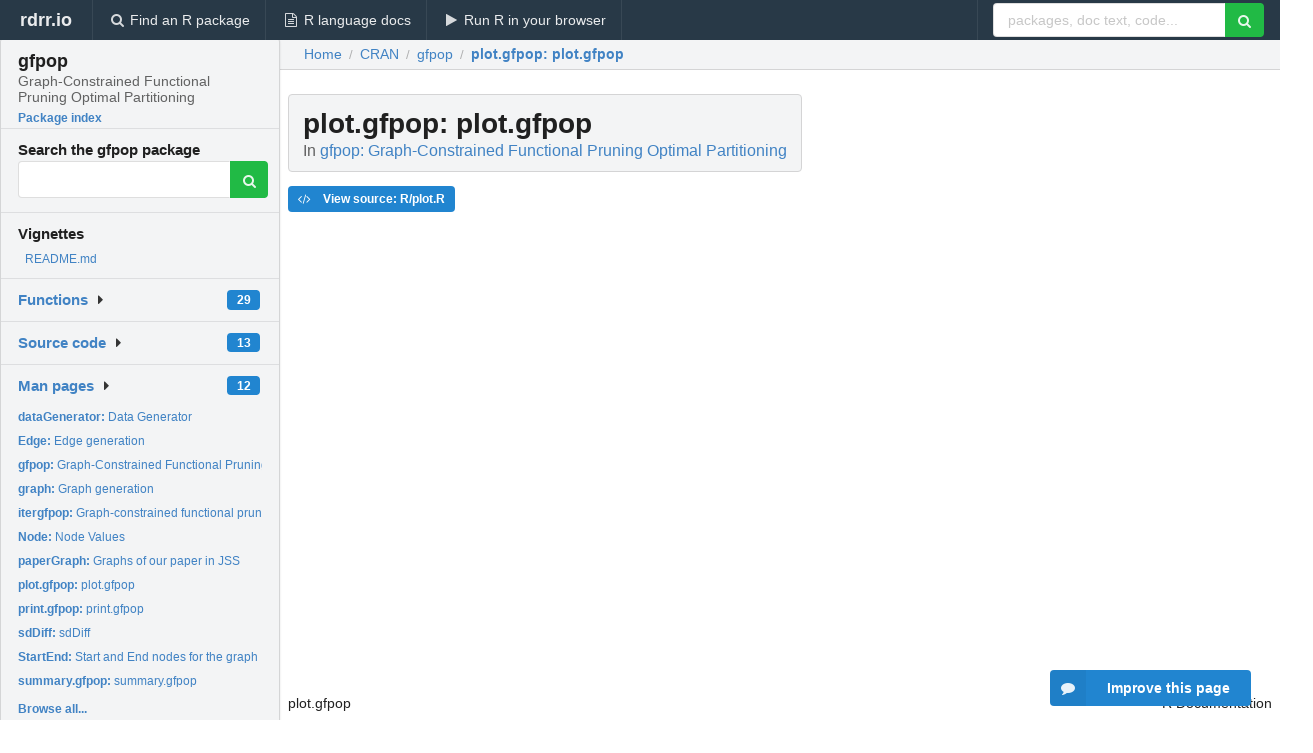

--- FILE ---
content_type: text/html; charset=utf-8
request_url: https://rdrr.io/cran/gfpop/man/plot.gfpop.html
body_size: 23101
content:


<!DOCTYPE html>
<html lang="en">
  <head>
    <meta charset="utf-8">
    
    <script async src="https://www.googletagmanager.com/gtag/js?id=G-LRSBGK4Q35"></script>
<script>
  window.dataLayer = window.dataLayer || [];
  function gtag(){dataLayer.push(arguments);}
  gtag('js', new Date());

  gtag('config', 'G-LRSBGK4Q35');
</script>

    <meta http-equiv="X-UA-Compatible" content="IE=edge">
    <meta name="viewport" content="width=device-width, initial-scale=1, minimum-scale=1">
    <meta property="og:title" content="plot.gfpop: plot.gfpop in gfpop: Graph-Constrained Functional Pruning Optimal Partitioning" />
    

    <link rel="icon" href="/favicon.ico">

    <link rel="canonical" href="https://rdrr.io/cran/gfpop/man/plot.gfpop.html" />

    <link rel="search" type="application/opensearchdescription+xml" title="R Package Documentation" href="/opensearch.xml" />

    <!-- Hello from va2  -->

    <title>plot.gfpop: plot.gfpop in gfpop: Graph-Constrained Functional Pruning Optimal Partitioning</title>

    <!-- HTML5 shim and Respond.js IE8 support of HTML5 elements and media queries -->
    <!--[if lt IE 9]>
      <script src="https://oss.maxcdn.com/html5shiv/3.7.2/html5shiv.min.js"></script>
      <script src="https://oss.maxcdn.com/respond/1.4.2/respond.min.js"></script>
    <![endif]-->

    
      
      
<link rel="stylesheet" href="/static/CACHE/css/dd7eaddf7db3.css" type="text/css" />

    

    
  

  <script type="application/ld+json">
{
  "@context": "http://schema.org",
  "@type": "Article",
  "mainEntityOfPage": {
    "@type": "WebPage",
    "@id": "https://rdrr.io/cran/gfpop/man/plot.gfpop.html"
  },
  "headline": "plot.gfpop",
  "datePublished": "2023-03-27T09:30:02+00:00",
  "dateModified": "2023-04-01T00:22:09.933190+00:00",
  "author": {
    "@type": "Person",
    "name": "Vincent Runge [aut, cre],   Toby Hocking [aut],   Guillem Rigaill [aut],   Daniel Grose [aut],   Gaetano Romano [aut],   Fatemeh Afghah [aut],   Paul Fearnhead [aut],   Michel Koskas [ctb],   Arnaud Liehrmann [ctb]"
  },
  "description": ""
}
  </script>

  <style>
    .hll { background-color: #ffffcc }
.pyg-c { color: #408080; font-style: italic } /* Comment */
.pyg-err { border: 1px solid #FF0000 } /* Error */
.pyg-k { color: #008000; font-weight: bold } /* Keyword */
.pyg-o { color: #666666 } /* Operator */
.pyg-ch { color: #408080; font-style: italic } /* Comment.Hashbang */
.pyg-cm { color: #408080; font-style: italic } /* Comment.Multiline */
.pyg-cp { color: #BC7A00 } /* Comment.Preproc */
.pyg-cpf { color: #408080; font-style: italic } /* Comment.PreprocFile */
.pyg-c1 { color: #408080; font-style: italic } /* Comment.Single */
.pyg-cs { color: #408080; font-style: italic } /* Comment.Special */
.pyg-gd { color: #A00000 } /* Generic.Deleted */
.pyg-ge { font-style: italic } /* Generic.Emph */
.pyg-gr { color: #FF0000 } /* Generic.Error */
.pyg-gh { color: #000080; font-weight: bold } /* Generic.Heading */
.pyg-gi { color: #00A000 } /* Generic.Inserted */
.pyg-go { color: #888888 } /* Generic.Output */
.pyg-gp { color: #000080; font-weight: bold } /* Generic.Prompt */
.pyg-gs { font-weight: bold } /* Generic.Strong */
.pyg-gu { color: #800080; font-weight: bold } /* Generic.Subheading */
.pyg-gt { color: #0044DD } /* Generic.Traceback */
.pyg-kc { color: #008000; font-weight: bold } /* Keyword.Constant */
.pyg-kd { color: #008000; font-weight: bold } /* Keyword.Declaration */
.pyg-kn { color: #008000; font-weight: bold } /* Keyword.Namespace */
.pyg-kp { color: #008000 } /* Keyword.Pseudo */
.pyg-kr { color: #008000; font-weight: bold } /* Keyword.Reserved */
.pyg-kt { color: #B00040 } /* Keyword.Type */
.pyg-m { color: #666666 } /* Literal.Number */
.pyg-s { color: #BA2121 } /* Literal.String */
.pyg-na { color: #7D9029 } /* Name.Attribute */
.pyg-nb { color: #008000 } /* Name.Builtin */
.pyg-nc { color: #0000FF; font-weight: bold } /* Name.Class */
.pyg-no { color: #880000 } /* Name.Constant */
.pyg-nd { color: #AA22FF } /* Name.Decorator */
.pyg-ni { color: #999999; font-weight: bold } /* Name.Entity */
.pyg-ne { color: #D2413A; font-weight: bold } /* Name.Exception */
.pyg-nf { color: #0000FF } /* Name.Function */
.pyg-nl { color: #A0A000 } /* Name.Label */
.pyg-nn { color: #0000FF; font-weight: bold } /* Name.Namespace */
.pyg-nt { color: #008000; font-weight: bold } /* Name.Tag */
.pyg-nv { color: #19177C } /* Name.Variable */
.pyg-ow { color: #AA22FF; font-weight: bold } /* Operator.Word */
.pyg-w { color: #bbbbbb } /* Text.Whitespace */
.pyg-mb { color: #666666 } /* Literal.Number.Bin */
.pyg-mf { color: #666666 } /* Literal.Number.Float */
.pyg-mh { color: #666666 } /* Literal.Number.Hex */
.pyg-mi { color: #666666 } /* Literal.Number.Integer */
.pyg-mo { color: #666666 } /* Literal.Number.Oct */
.pyg-sa { color: #BA2121 } /* Literal.String.Affix */
.pyg-sb { color: #BA2121 } /* Literal.String.Backtick */
.pyg-sc { color: #BA2121 } /* Literal.String.Char */
.pyg-dl { color: #BA2121 } /* Literal.String.Delimiter */
.pyg-sd { color: #BA2121; font-style: italic } /* Literal.String.Doc */
.pyg-s2 { color: #BA2121 } /* Literal.String.Double */
.pyg-se { color: #BB6622; font-weight: bold } /* Literal.String.Escape */
.pyg-sh { color: #BA2121 } /* Literal.String.Heredoc */
.pyg-si { color: #BB6688; font-weight: bold } /* Literal.String.Interpol */
.pyg-sx { color: #008000 } /* Literal.String.Other */
.pyg-sr { color: #BB6688 } /* Literal.String.Regex */
.pyg-s1 { color: #BA2121 } /* Literal.String.Single */
.pyg-ss { color: #19177C } /* Literal.String.Symbol */
.pyg-bp { color: #008000 } /* Name.Builtin.Pseudo */
.pyg-fm { color: #0000FF } /* Name.Function.Magic */
.pyg-vc { color: #19177C } /* Name.Variable.Class */
.pyg-vg { color: #19177C } /* Name.Variable.Global */
.pyg-vi { color: #19177C } /* Name.Variable.Instance */
.pyg-vm { color: #19177C } /* Name.Variable.Magic */
.pyg-il { color: #666666 } /* Literal.Number.Integer.Long */
  </style>


    
  </head>

  <body>
    <div class="ui darkblue top fixed inverted menu" role="navigation" itemscope itemtype="http://www.schema.org/SiteNavigationElement" style="height: 40px; z-index: 1000;">
      <a class="ui header item " href="/">rdrr.io<!-- <small>R Package Documentation</small>--></a>
      <a class='ui item ' href="/find/" itemprop="url"><i class='search icon'></i><span itemprop="name">Find an R package</span></a>
      <a class='ui item ' href="/r/" itemprop="url"><i class='file text outline icon'></i> <span itemprop="name">R language docs</span></a>
      <a class='ui item ' href="/snippets/" itemprop="url"><i class='play icon'></i> <span itemprop="name">Run R in your browser</span></a>

      <div class='right menu'>
        <form class='item' method='GET' action='/search'>
          <div class='ui right action input'>
            <input type='text' placeholder='packages, doc text, code...' size='24' name='q'>
            <button type="submit" class="ui green icon button"><i class='search icon'></i></button>
          </div>
        </form>
      </div>
    </div>

    
  



<div style='width: 280px; top: 24px; position: absolute;' class='ui vertical menu only-desktop bg-grey'>
  <a class='header  item' href='/cran/gfpop/' style='padding-bottom: 4px'>
    <h3 class='ui header' style='margin-bottom: 4px'>
      gfpop
      <div class='sub header'>Graph-Constrained Functional Pruning Optimal Partitioning</div>
    </h3>
    <small style='padding: 0 0 16px 0px' class='fakelink'>Package index</small>
  </a>

  <form class='item' method='GET' action='/search'>
    <div class='sub header' style='margin-bottom: 4px'>Search the gfpop package</div>
    <div class='ui action input' style='padding-right: 32px'>
      <input type='hidden' name='package' value='gfpop'>
      <input type='hidden' name='repo' value='cran'>
      <input type='text' placeholder='' name='q'>
      <button type="submit" class="ui green icon button">
        <i class="search icon"></i>
      </button>
    </div>
  </form>

  
    <div class='header item' style='padding-bottom: 7px'>Vignettes</div>
    <small>
      <ul class='fakelist'>
        
          <li>
            <a href='/cran/gfpop/f/README.md'>
              README.md
              
            </a>
          </li>
        
      </ul>
    </small>
  

  <div class='ui floating dropdown item finder '>
  <b><a href='/cran/gfpop/api/'>Functions</a></b> <div class='ui blue label'>29</div>
  <i class='caret right icon'></i>
  
  
  
</div>

  <div class='ui floating dropdown item finder '>
  <b><a href='/cran/gfpop/f/'>Source code</a></b> <div class='ui blue label'>13</div>
  <i class='caret right icon'></i>
  
  
  
</div>

  <div class='ui floating dropdown item finder '>
  <b><a href='/cran/gfpop/man/'>Man pages</a></b> <div class='ui blue label'>12</div>
  <i class='caret right icon'></i>
  
    <small>
      <ul style='list-style-type: none; margin: 12px auto 0; line-height: 2.0; padding-left: 0px; padding-bottom: 8px;'>
        
          <li style='white-space: nowrap; text-overflow: clip; overflow: hidden;'><a href='/cran/gfpop/man/dataGenerator.html'><b>dataGenerator: </b>Data Generator</a></li>
        
          <li style='white-space: nowrap; text-overflow: clip; overflow: hidden;'><a href='/cran/gfpop/man/Edge.html'><b>Edge: </b>Edge generation</a></li>
        
          <li style='white-space: nowrap; text-overflow: clip; overflow: hidden;'><a href='/cran/gfpop/man/gfpop.html'><b>gfpop: </b>Graph-Constrained Functional Pruning Optimal Partitioning...</a></li>
        
          <li style='white-space: nowrap; text-overflow: clip; overflow: hidden;'><a href='/cran/gfpop/man/graph.html'><b>graph: </b>Graph generation</a></li>
        
          <li style='white-space: nowrap; text-overflow: clip; overflow: hidden;'><a href='/cran/gfpop/man/itergfpop.html'><b>itergfpop: </b>Graph-constrained functional pruning optimal partitioning...</a></li>
        
          <li style='white-space: nowrap; text-overflow: clip; overflow: hidden;'><a href='/cran/gfpop/man/Node.html'><b>Node: </b>Node Values</a></li>
        
          <li style='white-space: nowrap; text-overflow: clip; overflow: hidden;'><a href='/cran/gfpop/man/paperGraph.html'><b>paperGraph: </b>Graphs of our paper in JSS</a></li>
        
          <li style='white-space: nowrap; text-overflow: clip; overflow: hidden;'><a href='/cran/gfpop/man/plot.gfpop.html'><b>plot.gfpop: </b>plot.gfpop</a></li>
        
          <li style='white-space: nowrap; text-overflow: clip; overflow: hidden;'><a href='/cran/gfpop/man/print.gfpop.html'><b>print.gfpop: </b>print.gfpop</a></li>
        
          <li style='white-space: nowrap; text-overflow: clip; overflow: hidden;'><a href='/cran/gfpop/man/sdDiff.html'><b>sdDiff: </b>sdDiff</a></li>
        
          <li style='white-space: nowrap; text-overflow: clip; overflow: hidden;'><a href='/cran/gfpop/man/StartEnd.html'><b>StartEnd: </b>Start and End nodes for the graph</a></li>
        
          <li style='white-space: nowrap; text-overflow: clip; overflow: hidden;'><a href='/cran/gfpop/man/summary.gfpop.html'><b>summary.gfpop: </b>summary.gfpop</a></li>
        
        <li style='padding-top: 4px; padding-bottom: 0;'><a href='/cran/gfpop/man/'><b>Browse all...</b></a></li>
      </ul>
    </small>
  
  
  
</div>


  

  
</div>



  <div class='desktop-pad' id='body-content'>
    <div class='ui fluid container bc-row' style='padding-left: 24px'>
      <div class='ui breadcrumb' itemscope itemtype="http://schema.org/BreadcrumbList">
        <a class='section' href="/">Home</a>

        <div class='divider'> / </div>

        <span itemprop="itemListElement" itemscope itemtype="http://schema.org/ListItem">
          <a class='section' itemscope itemtype="http://schema.org/Thing" itemprop="item" id="https://rdrr.io/all/cran/" href="/all/cran/">
            <span itemprop="name">CRAN</span>
          </a>
          <meta itemprop="position" content="1" />
        </span>

        <div class='divider'> / </div>

        <span itemprop="itemListElement" itemscope itemtype="http://schema.org/ListItem">
          <a class='section' itemscope itemtype="http://schema.org/Thing" itemprop="item" id="https://rdrr.io/cran/gfpop/" href="/cran/gfpop/">
            <span itemprop="name">gfpop</span>
          </a>
          <meta itemprop="position" content="2" />
        </span>

        <div class='divider'> / </div>

        <span itemprop="itemListElement" itemscope itemtype="http://schema.org/ListItem" class="active section">
          <a class='active section' itemscope itemtype="http://schema.org/Thing" itemprop="item" id="https://rdrr.io/cran/gfpop/man/plot.gfpop.html" href="https://rdrr.io/cran/gfpop/man/plot.gfpop.html">
            <strong itemprop="name">plot.gfpop</strong>: plot.gfpop
          </a>
          <meta itemprop="position" content="3" />
        </span>
      </div>
    </div>

    <div id='man-container' class='ui container' style='padding: 0px 8px'>
      
        
          <div class='only-desktop' style='float: right; width: 300px; height: 600px; margin-left: 16px;'>
            <ins class="adsbygoogle"
style="display:block;min-width:120px;max-width:300px;width:100%;height:600px"
data-ad-client="ca-pub-6535703173049909"
data-ad-slot="4796835387"
data-ad-format="vertical"></ins>
          </div>
        

        <!-- ethical is further down, under the title -->
      

      <h1 class='ui block header fit-content' id='manTitle'>
        <span id='manSlug'>plot.gfpop</span>: plot.gfpop
        <div class='sub header'>In <a href='/cran/gfpop/'>gfpop: Graph-Constrained Functional Pruning Optimal Partitioning</a>
      </h1>

      

      <p>
        
      </p>

      <p>
        
          <a class='ui blue label' href='/cran/gfpop/src/R/plot.R'><i class='code icon'></i> View source: R/plot.R</a>
        
      </p>

      <div class="container">
<table style="width: 100%;"><tr><td>plot.gfpop</td><td style="text-align: right;">R Documentation</td></tr></table>
<h2>plot.gfpop</h2>
<h3>Description</h3>
<p>Plotting inferred segment parameters (the result of gfpop) and data.
</p>
<h3>Usage</h3>
<pre><code class="language-R">## S3 method for class 'gfpop'
plot(x, ..., data, multiple = TRUE)
</code></pre>
<h3>Arguments</h3>
<table>
<tr style="vertical-align: top;"><td><code>x</code></td>
<td>
<p>a gfpop class object</p>
</td></tr>
<tr style="vertical-align: top;"><td><code>...</code></td>
<td>
<p>Other parameters</p>
</td></tr>
<tr style="vertical-align: top;"><td><code>data</code></td>
<td>
<p>the data from which we get the gfpop result</p>
</td></tr>
<tr style="vertical-align: top;"><td><code>multiple</code></td>
<td>
<p>if <code>TRUE</code> we plot data and the model on different graphs.
Only with <code>"mean"</code> and <code>"poisson"</code> cost functions (as in that case the parameter
values represent the data mean value over each segment) we allow the User
to plot signal and data on a single graph.</p>
</td></tr>
</table>
<h3>Value</h3>
<p>plot data and the inferred gfpop segments
</p>
<h3>Examples</h3>
<pre><code class="language-R">n &lt;- 1000 #data length
data &lt;- dataGenerator(n, c(0.3, 0.4, 0.7, 0.95, 1), c(1, 3, 1, -1, 4), "mean", sigma = 3)
myGraph &lt;- graph(type = "relevant", gap = 0.5, penalty = 2 * sdDiff(data) ^ 2 * log(n))
g &lt;- gfpop(data, myGraph, type = "mean")
plot(x = g, data = data, multiple = FALSE)

data &lt;- dataGenerator(n, c(0.4, 0.8, 1), c(1, 1.7, 2.3), "exp")
g &lt;- gfpop(data,graph(type = "isotonic", penalty = 2 * sdDiff(data) ^ 2 * log(n)), type = "exp")
plot(x = g, data = data, multiple = TRUE)

data &lt;- dataGenerator(n, c(0.22, 0.75, 1), c(1.4,1,0.8), "poisson")
g &lt;- gfpop(data, paperGraph(8), type = "poisson")
plot(x = g, data = data, multiple = TRUE)
</code></pre>
</div>


      

      

      <br />

      <div class='only-mobile' style='width: 320px; height: 100px; text-align: center;'><!-- rdrr-mobile-responsive -->
<ins class="adsbygoogle"
    style="display:block"
    data-ad-client="ca-pub-6535703173049909"
    data-ad-slot="4915028187"
    data-ad-format="auto"></ins></div>

      <small><a href="/cran/gfpop/">gfpop documentation</a> built on April 1, 2023, 12:22 a.m.</small>


      <br />
      <br />

      <div class='ui message'>
        <div class='ui stackable grid'>
          <div class='ten wide column'>
            <h2 class='ui header'>Related to <a href=''>plot.gfpop</a> in <a href='/cran/gfpop/'>gfpop</a>...</h2>
          </div>
          <div class='six wide column'>
            <form class='ui form' method='GET' action='/search'>
              <div class='ui action input'>
                <input type='hidden' name='package' value='gfpop'>
                <input type='hidden' name='repo' value='cran'>
                <input type='text' placeholder='plot.gfpop' name='q' size='32'>
                <button type="submit" class="ui green button"><i class='search icon'></i></button>
              </div>
            </form>
          </div>
        </div>

        <div class='ui three column stackable grid'>
          <div class='column'>
            <div class='ui link list'>
              <!-- <a class='header item'>plot.gfpop source code</a> -->
              <a class='fakelink item' href='/cran/gfpop/'><b>gfpop index</b></a>
              
            </div>
          </div>

          <div class='column'>
            <div class='ui link list'>
              
                <a class='fakelink item' href='/cran/gfpop/f/README.md'>
                  README.md
                  
                </a>
              
            </div>
          </div>

          

          
        </div>
      </div>
    </div>

    <div class="ui inverted darkblue vertical footer segment" style='margin-top: 16px; padding: 32px;'>
  <div class="ui center aligned container">
    <div class="ui stackable inverted divided three column centered grid">
      <div class="five wide column">
        <h4 class="ui inverted header">R Package Documentation</h4>
        <div class='ui inverted link list'>
          <a class='item' href='/' >rdrr.io home</a>
          <a class='item' href='/r/'>R language documentation</a>
          <a class='item' href='/snippets/'>Run R code online</a>
        </div>
      </div>
      <div class="five wide column">
        <h4 class="ui inverted header">Browse R Packages</h4>
        <div class='ui inverted link list'>
          <a class='item' href='/all/cran/'>CRAN packages</a>
          <a class='item' href='/all/bioc/'>Bioconductor packages</a>
          <a class='item' href='/all/rforge/'>R-Forge packages</a>
          <a class='item' href='/all/github/'>GitHub packages</a>
        </div>
      </div>
      <div class="five wide column">
        <h4 class="ui inverted header">We want your feedback!</h4>
        <small>Note that we can't provide technical support on individual packages. You should contact the package authors for that.</small>
        <div class='ui inverted link list'>
          <a class='item' href="https://twitter.com/intent/tweet?screen_name=rdrrHQ">
            <div class='ui large icon label twitter-button-colour'>
              <i class='whiteish twitter icon'></i> Tweet to @rdrrHQ
            </div>
          </a>

          <a class='item' href="https://github.com/rdrr-io/rdrr-issues/issues">
            <div class='ui large icon label github-button-colour'>
              <i class='whiteish github icon'></i> GitHub issue tracker
            </div>
          </a>

          <a class='item' href="mailto:ian@mutexlabs.com">
            <div class='ui teal large icon label'>
              <i class='whiteish mail outline icon'></i> ian@mutexlabs.com
            </div>
          </a>

          <a class='item' href="https://ianhowson.com">
            <div class='ui inverted large image label'>
              <img class='ui avatar image' src='/static/images/ianhowson32.png'> <span class='whiteish'>Personal blog</span>
            </div>
          </a>
        </div>
      </div>
    </div>
  </div>

  
  <br />
  <div class='only-mobile' style='min-height: 120px'>
    &nbsp;
  </div>
</div>
  </div>


    <!-- suggestions button -->
    <div style='position: fixed; bottom: 2%; right: 2%; z-index: 1000;'>
      <div class="ui raised segment surveyPopup" style='display:none'>
  <div class="ui large header">What can we improve?</div>

  <div class='content'>
    <div class="ui form">
      <div class="field">
        <button class='ui fluid button surveyReasonButton'>The page or its content looks wrong</button>
      </div>

      <div class="field">
        <button class='ui fluid button surveyReasonButton'>I can't find what I'm looking for</button>
      </div>

      <div class="field">
        <button class='ui fluid button surveyReasonButton'>I have a suggestion</button>
      </div>

      <div class="field">
        <button class='ui fluid button surveyReasonButton'>Other</button>
      </div>

      <div class="field">
        <label>Extra info (optional)</label>
        <textarea class='surveyText' rows='3' placeholder="Please enter more detail, if you like. Leave your email address if you'd like us to get in contact with you."></textarea>
      </div>

      <div class='ui error message surveyError' style='display: none'></div>

      <button class='ui large fluid green disabled button surveySubmitButton'>Submit</button>
    </div>
  </div>
</div>

      <button class='ui blue labeled icon button surveyButton only-desktop' style='display: none; float: right;'><i class="comment icon"></i> Improve this page</button>
      
    </div>

    
      <script async src="//pagead2.googlesyndication.com/pagead/js/adsbygoogle.js"></script>
    

    
  


    <div class="ui modal snippetsModal">
  <div class="header">
    Embedding an R snippet on your website
  </div>
  <div class="content">
    <div class="description">
      <p>Add the following code to your website.</p>

      <p>
        <textarea class='codearea snippetEmbedCode' rows='5' style="font-family: Consolas,Monaco,'Andale Mono',monospace;">REMOVE THIS</textarea>
        <button class='ui blue button copyButton' data-clipboard-target='.snippetEmbedCode'>Copy to clipboard</button>
      </p>

      <p>For more information on customizing the embed code, read <a href='/snippets/embedding/'>Embedding Snippets</a>.</p>
    </div>
  </div>
  <div class="actions">
    <div class="ui button">Close</div>
  </div>
</div>

    
    <script type="text/javascript" src="/static/CACHE/js/73d0b6f91493.js"></script>

    
    <script type="text/javascript" src="/static/CACHE/js/484b2a9a799d.js"></script>

    
    <script type="text/javascript" src="/static/CACHE/js/4f8010c72628.js"></script>

    
  <script>
    g_package_name = 'gfpop';
  </script>


    
  
<link rel="stylesheet" href="/static/CACHE/css/dd7eaddf7db3.css" type="text/css" />



    <link rel="stylesheet" href="//fonts.googleapis.com/css?family=Open+Sans:400,400italic,600,600italic,800,800italic">
    <link rel="stylesheet" href="//fonts.googleapis.com/css?family=Oswald:400,300,700">
  </body>
</html>


--- FILE ---
content_type: text/html; charset=utf-8
request_url: https://www.google.com/recaptcha/api2/aframe
body_size: 259
content:
<!DOCTYPE HTML><html><head><meta http-equiv="content-type" content="text/html; charset=UTF-8"></head><body><script nonce="b9D0UUVXuhurnXJBwX4s8Q">/** Anti-fraud and anti-abuse applications only. See google.com/recaptcha */ try{var clients={'sodar':'https://pagead2.googlesyndication.com/pagead/sodar?'};window.addEventListener("message",function(a){try{if(a.source===window.parent){var b=JSON.parse(a.data);var c=clients[b['id']];if(c){var d=document.createElement('img');d.src=c+b['params']+'&rc='+(localStorage.getItem("rc::a")?sessionStorage.getItem("rc::b"):"");window.document.body.appendChild(d);sessionStorage.setItem("rc::e",parseInt(sessionStorage.getItem("rc::e")||0)+1);localStorage.setItem("rc::h",'1769247634141');}}}catch(b){}});window.parent.postMessage("_grecaptcha_ready", "*");}catch(b){}</script></body></html>